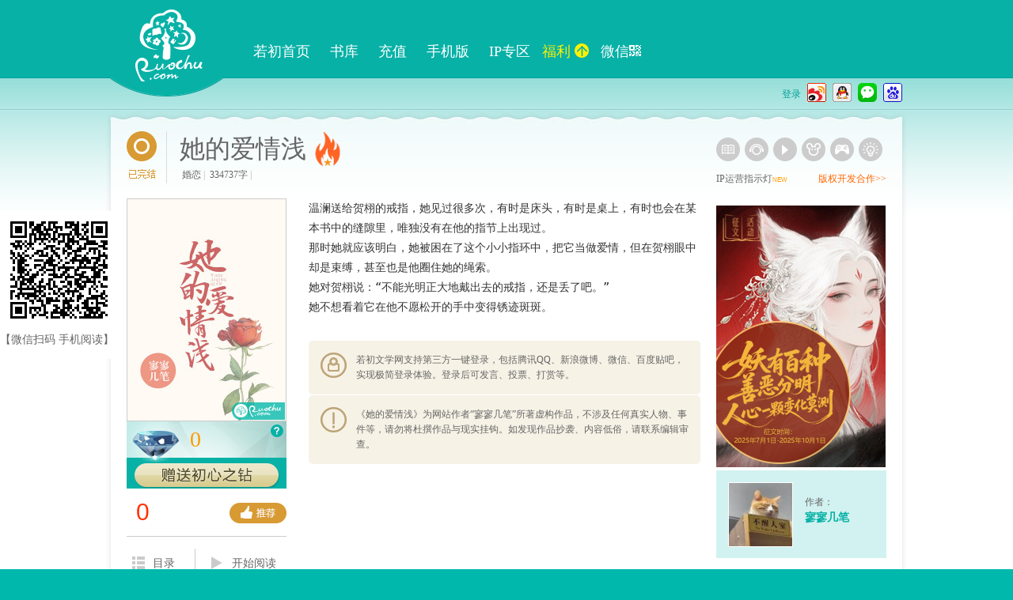

--- FILE ---
content_type: text/html;charset=utf-8
request_url: https://www.ruochu.com/book/150831
body_size: 13709
content:
<!doctype html>
<!--[if lt IE 7]><html class="no-js ie6 oldie" lang="zh" xmlns:wb="http://open.weibo.com/wb"> <![endif]-->
<!--[if IE 7]><html class="no-js ie7 oldie" lang="zh" xmlns:wb="http://open.weibo.com/wb"> <![endif]-->
<!--[if IE 8]><html class="no-js ie8 oldie" lang="zh" xmlns:wb="http://open.weibo.com/wb"> <![endif]-->
<!--[if gt IE 8]><!--> <html class="no-js" lang="zh" xmlns:wb="http://open.weibo.com/wb"> <!--<![endif]--><head>
		<link rel="stylesheet" type="text/css" href="https://st-new.heiyanimg.com/_static/components/jqueryui/themes/ui-lightness/jquery-ui.min.css" media="all" />
		<title>她的爱情浅最新章节(寥寥几笔),她的爱情浅免费全文阅读-若初文学网</title>
		<meta name="mobile-agent" content="format=xhtml;url=http://m.ruochu.com/book/150831">
		<meta name="keywords" content="她的爱情浅,她的爱情浅小说,她的爱情浅最新章节,她的爱情浅全文阅读,
		寥寥几笔">
		<meta name="description" content="她的爱情浅是作者（寥寥几笔）著作的婚恋题材小说，她的爱情浅TXT全集下载,若初每天第一时间内更新她的爱情浅最新章节，无广告，无弹窗，欢迎在线阅读。">
		<meta http-equiv="Content-Type" content="text/html; charset=UTF-8">
<meta name="baidu-site-verification" content="7qIqTYeJnL" />
<meta http-equiv="Cache-Control" content="no-transform" />
<script type="text/javascript" charset="utf-8">
	var _Profile = {
		id: 0,
		type: "basic",
		icon: "",
		name: "",
		site: "ruochu",
		siteType: "web",
		isWeixin: ""
	}
	var _inlineCodes = [];
    var _inlineRun = function(fn){
    	_inlineCodes.push(fn);
    }
</script>
<link rel="stylesheet" href="https://st-new.heiyanimg.com/_static/css/ruochu/base.css?bust=202104151659" media="all" /><script type="application/ld+json">
			{
				"@context": "https://ziyuan.baidu.com/contexts/cambrian.jsonld",
				"@id": "https://www.ruochu.com/book/150831",
				"appid": "1615278471051776",
				"title": "她的爱情浅最新章节(寥寥几笔),她的爱情浅免费全文阅读-若初文学网",
				"images": [
					"https://b-new.heiyanimg.com/book/150831.jpg@!bcm?1",
				],
				"description":温澜送给贺栩的戒指，她见过很多次，有时是床头，有时是桌上，有时也会在某本书中的缝隙里，唯独没有在他的指节上出现过。
那时她就应该明白，她被困在了这个小小指环中，把它当做爱情，但在贺栩眼中却是束缚，甚至也是他圈住她的绳索。
她对贺栩说：&ldquo;不能光明正大地戴出去的戒指，还是丢了吧。...,
				
				"pubDate": "2023-02-03T04:50:49",
				"upDate": "2025-12-11T03:44:10"

			}
</script>


<script type="text/javascript" id="bdshare_js" data="type=tools" ></script>
		<style>
			.tag-search {
				text-indent: 0;
				overflow: hidden;
			}
			.tag-search>span {
				font-size: 16px;
				font-weight: 700;
				color: #000;
				float: left;
				display: inline-block;
				margin-top:10px;
			}
			.tag-search .tags-container {
				width: calc(100% - 100px);
				display: inline-block;
				overflow: auto;
				float: right;
			}
			.tag-search a {
				border: 1px solid #000000;
				border-radius: .2rem;
			}
			.tag-search a {
				margin-left: 8px;
				float: left;
				line-height: 1em;
				padding: 4px 11px;
				font-size: 14px;
				margin-bottom: 5px;
			}
		</style>
	</head>
	<body class="cover">
		<div id="header" class="header ">
	<div class="center">
		<div class="logo">
			<a href="http://www.ruochu.com/"></a>
		</div>
		<div class="top">
			<ul class="nav">
				<li class="home"><a href="https://www.ruochu.com/" title="若初">若初首页</a></li>
<li class="stack"><a href="https://www.ruochu.com/all" title="书库">书库</a></li>
				<li class="pay"><a    href="https://pay.ruochu.com/accounts/pay" title="充值"><i></i>充值</a></li>
				<li class="mobile"><a href="https://www.ruochu.com/wapjump" title="手机版">手机版</a></li>
				<li class="derive"><a href="https://www.ruochu.com/derive" target="_blank" title="IP专区">IP专区</a></li>
				<li class="award"><a href="https://www.ruochu.com/subject/c/fuli2025" target="_blank" title="福利"
									 style="padding:0;">福利<i></i></a></li>
				<li class="follow-weixin last"><a href="javascript:;">微信<img src="https://st-new.heiyanimg.com/_static/css/ruochu/img/icon-weixin.png" alt="" /></a></li>
			</ul>

			<script type="text/javascript">
				_inlineRun(function(){
					var navclazz;
					var path = window.location.pathname;
					switch(path) {
						case "/":
							navclazz = "home";
							break;
						case "/top":
							navclazz = "rank";
							break;
						case "/all":
							navclazz = "stack";
							break;
						case "/accounts/pay":
							navclazz = "pay";
							break;
						default:
							break;
					}
					/* if(!navclazz && path.startWith("/top")) {
						navclazz = "rank";
					} */
					if(navclazz) {
						$(".nav ." + navclazz).addClass("active");
					}
				});
			</script>

			<div class="qr-float hidden">
				<div class="arrow"><span class="b"></span><span class="t"></span></div>
				<img src="http://img-new.heiyanimg.com/temp/1425350998966_2002107258.jpg" width="160" height="160" />
				<p>
					扫码关注小若<br />精彩小说每日推送
				</p>
			</div>

</div>

		<div class="bottom column-2">
			<div class="left">
				<div class="shelf shelf-not-login" data-collect-id="120">
						</div>
					</div>
			<div class="right accounts not-login" id="header_accounts_info">
				<a href="javascript:;"    class="signin" action-type="signin">登录</a>
				<a href="javascript:;" onclick="window.location='http://plogin.heiyan.com/accounts/sina/login1?group=2&backUrl=http://www.ruochu.com/book/150831';return false;" class="third"><img src="https://st-new.heiyanimg.com/_static/assets/login/weibo-m.png" alt="新浪微博登录" /></a>
				<a href="javascript:;" onclick="window.location='http://plogin.heiyan.com/accounts/qq/login1?group=2&backUrl=http://www.ruochu.com/book/150831';return false;" class="third"><img src="https://st-new.heiyanimg.com/_static/assets/login/qq-m.png" alt="qq登录" /></a>
				<a href="javascript:;" onclick="window.location='http://plogin.ruochu.com/accounts/weixin/login1?group=2&backUrl=http://www.ruochu.com/book/150831';return false;" class="third"><img src="https://st-new.heiyanimg.com/_static/assets/login/weixin-m.png" alt="微信登录"/></a>
				<a href="javascript:;" onclick="window.location='http://plogin.ruochu.com/accounts/baidu/login1?group=2&backUrl=http://www.ruochu.com/book/150831';return false;" class="third"><img src="https://st-new.heiyanimg.com/_static/assets/login/baidu-m.png" alt="百度登录"/></a>
			</div>
		</div>
	</div>
</div>
<script type="text/javascript">
_inlineRun(function(){
	require(["Controller/Common/HeaderCtrl"],function(HeaderCtrl){
		
			HeaderCtrl.create({
				isChapter: false
			}).loginInfo();
		
		function addCookie(objName, objValue) {
			var str = objName + "=" + objValue + "; domain=iruochu.com";
			var data = new Date();
			var ms = data.getTime() + 10 * 365 * 24 * 3600 * 1000;
			data.setTime(ms);
			str += "; expires=" + data.toUTCString();
			document.cookie = str;
		}
		addCookie("lc", 100);
	})
})
</script>
<div class="wrap">
			<div class="container">
				<div class="container-bd">
					<div class="c-left">
			    	    <div class="mod pattern-cover-detail">
		    	        	<div class="hd">
		    	        		<div id = "followDiv"></div>
		    	        		<i class="icon-cover book-status is-finished"></i>
	    	        			<h1 style="position: relative; display: inline-block;font-size: 32px;font-weight: 400 ">
	    	        				<span style="vertical-align: middle;">她的爱情浅</span>
									<img src="https://b-new.heiyanimg.com/img/1672997234450_1484082280.png"
											 alt="征文" style="width: 36px;vertical-align: middle;">
									</h1>

								<p class="infos">
									<span id="readVisitor"></span>
					    	        <span class="cate"><a>婚恋</a></span>
					    	        <span class="divide">|</span>
					    	        <span class="words">334737字</span>
					    	        <span class="divide">|</span>
					    	        <!-- <a href="/about/contact" target="_blank" style="text-decoration:underline;color: #f60;">版权开发合作</a> -->
				    	        	</p>
		    	        	</div>
		    	        	<div class="bd column-2 bd-p">
		    	        		<div class = "left voteStaff" id = "voteStaff" data-collect-id="201">
		    	        			<div class="pic">
							            <a data-collect-index="1" href="http://www.ruochu.com/chapter/150831">
							            	<img src="https://b-new.heiyanimg.com/book/150831.jpg@!bcm?1" alt="她的爱情浅" class="book-cover" width="200" height="280" />
							            </a>
							            <div class="vote boost-diamond">
							            	<a href="javascript:;" class="diamond what-the-diamond"></a>
							            	<div class="now" title="当月金钻数">
								            	<img src="https://st-new.heiyanimg.com/_static/css/img/field.gif" width="80" height="53" alt="当月金钻数"/>
								            	<p class="num">0</p>
							            	</div>
							            	<a href="javascript:" action-type="support" data-voteType="diamond" class="send" title="赠送初心之钻"></a>
							            </div>
							        </div>
									<div class="vote support-vote">
							        	<a href="javascript:" action-type="support" class="support icon-cover" title="投票"></a>
							        	<span class="num">0</span>
							        </div>
							        <div id="voteList">
								        <div class="buttons clearfix">
											<a data-collect-index="2" href="http://www.ruochu.com/chapter/150831" class="index"><i class="icon-cover"></i>目录</a>
											<a data-collect-index="3" href="http://www.ruochu.com/chapter/150831" class="read"><i class="icon-cover"></i>开始阅读</a>
										</div>
							        </div>
		    	        		</div>
	    	        		    <div class="right">
	    	        		        <div class="summary min-summary-height">
	    	        		           <pre class="note">温澜送给贺栩的戒指，她见过很多次，有时是床头，有时是桌上，有时也会在某本书中的缝隙里，唯独没有在他的指节上出现过。
那时她就应该明白，她被困在了这个小小指环中，把它当做爱情，但在贺栩眼中却是束缚，甚至也是他圈住她的绳索。
她对贺栩说：&ldquo;不能光明正大地戴出去的戒指，还是丢了吧。&rdquo;
她不想看着它在他不愿松开的手中变得锈迹斑斑。</pre>
	    	        		           <pre class="note"></pre>
	    	        		           <div class="ext-login"><i class="icon-cover"></i>
   	        		           			若初文学网支持第三方一键登录，包括腾讯QQ、新浪微博、微信、百度贴吧，实现极简登录体验。登录后可发言、投票、打赏等。
	    	        		           </div>
	    	        		           <div class="notify"><i class="icon-cover"></i>
    	        		           		《她的爱情浅》为网站作者“寥寥几笔”所著虚构作品，不涉及任何真实人物、事件等，请勿将杜撰作品与现实挂钩。如发现作品抄袭、内容低俗，请联系编辑审查。
	    	        		           </div>
	    	        		        </div>
	    	        		    </div>
		    	        	</div>
		    	        </div>

		    	        <div data-collect-id="2203" class="mod pattern-cover-update mod-clean-inside">
		    	        		<div class="bd column-2">
		    	        			<div class="left">
		    	        				<i class="icon icon-cover"></i>
		    	        				最新章节
		    	        			</div>
		    	        			<div class="right">
		    	        				<a data-collect-index="1" href="http://www.ruochu.com/book/150831/13086316" class="chapter-link"><i class="icon-cover"></i></a>
		    	        				<h4>
		    	        					<span class="time">2023-05-15 22:39<span style="color:#87b72b"></span></span>
		    	        					<a data-collect-index="2" href="http://www.ruochu.com/book/150831/13086316">
	    	        						<span id="chapterStatus"></span>
	    	        						番外八 我会轻点儿 &gt;&gt;</a>
		    	        				</h4>
			   	        		        <p class="word-break"> 温澜还是选择了逃避。 她说几天后会给他一个答案。 这期间她打电话给阮幼晴说了这件事。 阮幼晴的态度很坚决，她很不看好贺栩，她始终觉得贺栩不是一个稳妥的人。 但温澜其实知道自己在犹豫的那一刻就已经得到了答案。 阮幼晴说的似乎是应该考虑的其中一方面，但并不是全部。 &ldquo;可能你不知道，...</p>
		    	        			</div>
		    	        		</div>
		    	        	</div>
		    	        	<script type="text/javascript">
		    	        			_inlineRun(function(){
										require(["kernel"],
										function(core){
											core.ajax({
												url: core.ajaxDomain + '/ajax/hongbao/status/' + 13086316,
												dataType: 'jsonp',
												success: function(data) {
													if(data && data.code == 1) {
														if(data.data <= 0) {
															$("#chapterStatus").append('<img alt="vip" src="https://st-new.heiyanimg.com/_static/assets/icon-chapter-vip.png">')
														} else if(data.data == 3) {
															$("#chapterStatus").append("<img src='https://st-new.heiyanimg.com/_static/assets/icon-hongbao.png' class='icon-hongbao' alt='vip' />")
														} else if(data.data == 4 || data.data == 5) {
															$("#chapterStatus").append("<img src='https://st-new.heiyanimg.com/_static/assets/icon-hongbao-disabled.png' class='icon-hongbao-disabled' alt='vip' />")
														}
													}
												}
											})
										});
									})
		    	        		</script>
		    	        	<div data-collect-id="2202" class="mod mod-block pattern-cover-boost" id="bookBoost">
		    	        	<script type="text/html" id="template-donate-gift">
<div class="progress-wrap">
	<div class="progress"></div>
</div>
<div class="hd column-2">
	<h5 class="left">
		<span>捧场</span>
		<div class="total">
			<a data-collect-index="1" href="http://spend.ruochu.com/book/150831/donate/list" target="_blank" title="全部捧场记录">
 			<span class="count" data-count="{{=it.totalDonate}}">{{=it.totalDonate}}</span>
			</a>
		</div>
	</h5>
	<div class="exp right">
		<div class="text level-text">
			<span>待字闺中</span>
			<span>小家碧玉</span>
			<span>名门闺秀</span>
			<span>倾国倾城</span>
			<span class="last">绝色天后</span>
		</div>
	</div>
</div>
<div class="bd">
	<div class="recent-list">
		{{?it.totalDonate == 0}}
			<div class="empty">快来支持作者吧！</div>
		{{?}}
		{{?it.totalDonate > 0}}
		<ul>
			{{~it.donatelist:d:i}}
				<li>
					<span><img src="{{=d.donateIcon}}" alt="" /><em class="count">{{=d.count}}</em></span>
					<i class="icon"></i>
					<a href="http://www.ruochu.com/people/{{=d.userVO.id }}" title="{{=d.userVO.name }}">{{=d.userVO.name }}</a>
				</li>
			{{~}}
		</ul>
		<p class="more"><a data-collect-index="2" href="http://spend.ruochu.com/book/150831/donate/list" target="_blank">全部捧场记录&gt;&gt;</a></p>
		{{?}}
	</div>
	<div class="controls">
		<div class="item-list">
			<table>
				<tbody>
					<tr class="img">
						{{~it.giftlist:g:i}}
							{{?g.donateValue !=4 }}
								<td class="items" title="{{=g.type.clazz }}"
									data-type="{{=g.donateValue }}" data-unit="{{=g.donateUnit }}"
									data-desc="{{=g.donateDesc }}" data-value="{{=g.donatePrice }}"
									data-icon="{{=g.donateIcon}}"
									data-name="{{=g.donateClazz }}">
									<div>
										<img src="https://st-new.heiyanimg.com/_static/css/img/field.gif"
											class="donate-item donate-item-{{=g.donateValue }}"
											alt="{{=g.donateClazz}}" />
										<p class="name">
											<span class="count">{{=g.count }}</span>{{=g.donateUnit }}
										</p>
									</div></td>
							{{?}}
						{{~}}
					</tr>
				</tbody>
			</table>
		</div>
		<div class="form">
			<table>
				<tr>
					<td width="60">数量：</td>
					<td class="conver">
						<input type="text" class="text" /> <span class="unit">朵</span><span class="count">相当于<em>1000</em>岩币</span>
					</td>
					<td class="ar">
						<a href="https://pay.ruochu.com/accounts/pay" class="to-pay" target="_blank">去充值&gt;&gt;</a>
					</td>
				</tr>
				<tr>
					<td>赠言：</td>
					<td>
						<textarea class="text" readonly="readonly"></textarea>
						<div class="cheer"></div>
					</td>
					<td class="buttons" width="87">
						<a href="javascript:;" class="submit"></a>
					</td>
				</tr>
			</table>
		</div>
	</div>
</div>
</script></div>
		    	        <div class="space-20"></div>

			    	    <div class="mod mod-block comments reviews">
		    	            <div class="bd" id="book_manage">
		    	           		<div class="commentList">

							    </div>
		    	            </div>
		    	        </div>
		    	       	<div id="write"></div>
			        </div>

		    	    <div class="c-right">
		    	    	<div class="mod topic">
							<div class="bd">
								<ul>
									<li  title="出版"><i class="icon"></i></li>
									<li  title="听书"><i class="icon hear"></i></li>
									<li  title="影视"><i class="icon video"></i></li>
									<li  title="漫画"><i class="icon game"></i></li>
									<li  title="游戏"><i class="icon comics"></i></li>
									<li class="last " title="周边"><i class="icon rim"></i></li>
								</ul>
								<p>IP运营指示灯<span class="orange">NEW</span>  <a href="http://www.ruochu.com/about/contact" target="_blank" class="red">版权开发合作>></a></p>
							</div>
						</div>
						<a href="https://forum.heiyan.com/HeiyanZT202507" target="_blank">
							<img src="https://b-new.heiyanimg.com/img/chire0430.jpg">
						</a>
		    	    	<div class="mod pattern-cover-author">
    	    				<div class="bd">
    	    					<div class="author-zone column-2">
    	    						<div class="left">
										<a href="http://www.ruochu.com/people/23459086" target="_blank"><img src="https://st-new.heiyanimg.com/_static/css/img/field.gif" orgSrc="https://b-new.heiyanimg.com/people/23459086.jpg@!ul?5" alt="寥寥几笔" /></a>
    	    						</div>
					    	        <div class="right">
					    	        	<span>作者：</span><br />
					    	        	<a class="name" href="http://www.ruochu.com/people/23459086" target="_blank"><strong>寥寥几笔</strong></a>
					    	        </div>
    	    					</div>
    	    					<div id="bookCoper" class="blocks coper-zone">
    	    					</div>
    	    				</div>
    	    			</div>

	   	    			<div class="mod" id="recommendShelf0">
		    	        </div>
		    	        <div class="mod" id="recommendShelf1">
		    	        </div>
						<div class="mod mod-block fans-rank" id="fansList">
	   	    				<div class="hd">
	   	    					<h5><span>粉丝榜</span></h5>
	   	    				</div>
	   	    				<div class="bd">
	   	    					<ul class="inside">
		    	        		</ul>
		    	        		<p class="more">
	    	    					<a href="https://book.ruochu.com/book/150831/bookfans">更多排名&gt;&gt;</a>
	   	    					</p>
	   	    				</div>
	   	    			</div>

	   	    			</div>

	    			<div class="gowap">
						<div class="info">
							<img src="http://a.ruochu.com/ajax/book/extend/to/wap/150831" width="150"/><br/>
							<p>【微信扫码 手机阅读】</p>
						</div>
					</div>
	    		</div>
	    		<div class="cover-breadcrumb">
		    		<a href="http://www.ruochu.com" class="home" class="icon-cover"><i></i>若初</a>
		    		<span class="name">她的爱情浅</span>
		    		作者：<a href="http://www.ruochu.com/people/23459086" class="author" target="_blank">寥寥几笔</a>
		    		<span class="divide">|</span>最新章节：<a href="http://www.ruochu.com/book/150831/13086316" class="chapter-name">番外八 我会轻点儿</a>
	    	    </div>
	    		<div class="container-bottom"></div>
			</div>
		</div>
		<script type="text/template" id="template-book-others">
			<div class="blocks other-books">
				<h4>寥寥几笔的其它作品</h4>
				<ul data-collect-id="204">
					{{~it.otherBooks:b:j}}
						{{ if( b != null && b.book != null && it.bookId != b.book.id ) { }}
							<li title="{{=b.book.name}}">
								<a data-collect-index="{{=j+1}}" href="http://www.ruochu.com{{=b.book.url}}" target="_blank"><img width="50" height="70" src="https://st-new.heiyanimg.com/_static/css/img/field.gif" orgSrc="https://b-new.heiyanimg.com{{=b.book.iconUrlSmall}}" alt="{{=b.book.name}}" /></a>
								<p class="name">
									<a data-collect-index="{{=j+1}}" href="http://www.ruochu.com{{=b.book.url}}" target="_blank">{{=b.book.name}}</a>
								</p>
							</li>
						{{}}}
					{{~}}
				</ul>
   			</div>
		</script>
		<script type="text/template" id="template-book-flink">
			<div class="mod mod-block author-recommend">
  	        	<div class="hd"><h5><span>作者关注</span></h5></div>
 	        	<div class="bd">
   	        		<ul data-collect-id="2206">
   	        			{{~it.flinkBooks:b:s}}
							{{ if(b != null && b.book != null) { }}
  	        				 <li data-id="{{=b.book.id }}" class="column-2 pattern-column2-2">
	  	        				<a href="javascript:;" class="icon"></a>
	   	        				<div class="left">
	   	        					<a data-collect-index="{{=s+1 }}" href="http://www.ruochu.com{{=b.book.url }}" target="_blank"><img src="https://b-new.heiyanimg.com{{=b.book.iconUrlSmall }}" alt="{{=b.book.name }}" width="45" height="63" /></a>
	   	        				</div>
	   	        				<div class="right">
	   	        					<h5><a data-collect-index="{{=s+1 }}" href="http://www.ruochu.com{{=b.book.url }}" target="_blank">{{=b.book.name }}</a></h5>
	   	        					<p>
	   	        						类别：<a class="name">{{=b.book.enumBookSortType.desc }}</a>
	   	        					</p>
	   	        				</div>
	   	        			</li>
							{{}}}
  	        			{{~}}
  	        		</ul>

  	        		{{ if( it.isAuthor ) { }}
	    	        	<div class="add-recommend">
	    	        		<h5>请填入作品链接</h5>
	    	        		<table>
	    	        			<tr>
	    	        				<td><input type="text" /></td>
	    	        				<td width="41"><a href="javascript:;">确定</a></td>
	    	        			</tr>
	    	        		</table>
	    	        	</div>
		    	        <p class="add-recommend-button" {{ if(it.flinkBooks.length == 5) {}}style="display:none" {{}}}><a href="javascript:;" id="add-bookrecommend"><i class="icon"></i>添加关注</a></p>
	    	        {{}}}
 	        	</div>
 	        </div>
		</script>

		<script type="text/template" id = "template-readpv-visitor">
			{{ if(it.readPV) { }}
				<span class="click">
					{{=it.readPV*1}}点击</span>
    	        <span class="divide">|</span>
				
    	    {{ } }}
			{{ if(it.userVO) { }}
				
					{{ if(it.userVO.staff || it.userVO.id == it.book.userId){ }}
						<span class="views" id="bookVisitorCount">
							{{=it.visitCount*1}}人浏览</span>
						<span class="divide" style="margin-left: 3px;">|</span>
					{{ } }}
				
			{{ } }}
		</script>
		<script type="text/template" id="template-follow">
			
			{{ if(it.followStatus == -1){ }}
				<div class="collect" data-follow-status="5" data-read-status="-1">
					<i class="icon-cover"></i><span><em>已</em>收藏(有<b>
						{{=it.FOLLOWER_COUNT*1}}</b>个人在追)</span>
				</div>
			{{ } }}
			{{ if(it.followStatus == 0){}}
				<div class="collect collected" data-read-status="0" data-follow-status="2">
					<i></i><span><em>已</em>收藏(有<b>
						{{=it.FOLLOWER_COUNT*1}}</b>个人在追)</span>
				</div>
			{{ } }}
			{{ if(it.followStatus == 2){}}
				<div class="collect collected" data-read-status="2" data-follow-status="2">
					<i></i><span><em>已</em>收藏(有<b>
					{{=it.FOLLOWER_COUNT*1}}</b>个人在追)</span>
				</div>
			{{ } }}
			</script>
		<script type="text/template" id="template-book-manage">
			<div class="reviews-control" style="display: none">
    			<a href="javascript:;" class="shutup" data-open-status="close">添加禁言</a>
    			<span class="divide">|</span>
    			<a href="https://book.ruochu.com/book/extend/150831/shutup/list" target="_blank">已禁言的用户</a>
    			<a href="https://review.ruochu.com/book/150831/review?showType=hidden" target="_blank">已删除的评论</a>
    			{{ if(it.isAuthor) {}}
    				<span class="divide">|</span>
    				<a href="javascript:;" class="sensitive">添加评论敏感词 <i></i></a>
    			{{ }}}
    		</div>
    		{{ if(it.isAuthor) {}}
        		<div id="sensitiveWords" class="sensitive-words" style="display: none">
        			<div class="ui-tags">
						<ul class="names-tags"></ul>
						<input type="text" name="tags" value="" class="input-tags fl" />
					</div>
					<p class="ar">
						<a href="javascript:;" class="save button-medium button-gray-read">保存</a>
					</p>
        		</div>
    		{{ }}}
		</script>
		<script type="text/template" id="template-recommend-item">
			<li class="column-2" data-id="{{bookId}}">
     			<a href="javascript:" class="icon"></a>
     			<div class="left">
     				<a href="/book/{{bookId}}" target="_blank"><img src="https://b-new.heiyanimg.com{{bookIcon}}" width="45" height="63" alt="bookName" /></a>
     			</div>
     			<div class="right">
     				<h5><a href="/book/{{bookId}}" target="_blank">{{bookName}}</a></h5>
     				<p>
     					类别：<a class="name">{{bookSort}}</a><br />
     				</p>
     			</div>
     		</li>
		</script>
		<script type="text/template" id="template-vote-diamond">
			<a href="javascript:;"  class="diamond what-the-diamond"></a>
        	<div class="now" title="当月金钻数">
	         	<img src="https://st-new.heiyanimg.com/_static/css/img/field.gif" width="80" height="53" alt="当月金钻数"/>
	         	<p class="num">{{=it.MONTHLY_VOTE_COUNT}}</p>
        	</div>
        	<a href="javascript:" action-type="support" data-voteType="diamond" class="send" title="赠送初心之钻"></a>
		</script>
		<script type="text/template" id="template-vote-support">
			<a href="javascript:" action-type="support" class="support icon-cover" title="投票">推荐票</a>
	        <span class="num" style="display: none">
				{{=it.SUPPORT_VOTE_COUNT*1}}</span>
		</script>
		<script type="text/template" id="template-vote-look">
			<div class="pic">
	            {{ if(it.userVO && it.userVO.staff) { }}
		    		<style>
		    			.staff-look {
		    				border-radius: 0 0 5px 5px; border: 1px solid #ccc; border-top: 0; overflow: hidden;
		    				width: 200px;
		    			}
		    				.staff-look a { float: left; width: 49.5%; height: 26px; line-height: 26px; text-align: center; }
    		    				.staff-look a:hover { background: #f4f4f4; color: #960; }
    		    				.staff-look a:active { box-shadow: inset 1px 1px 1px #ccc; }
		    				.staff-look a:first-child { border-right: 1px solid #ccc; background: #F3F6F5; }
		    				.staff-look a:last-child { background: #EFF3FC; }
		    		</style>
					<div class="staff-look">
						<a href="http://manage.ruochu.com/manage/book/2/{{=it.book.id }}" target="_blank">作品后台</a>
						<a href="http://manage.ruochu.com/manage/people/{{=it.book.userId }}" target="_blank">作者后台</a>
					</div>
					<style>
	        			.download {
	        				display: block;
	        				border-radius: 5px 5px 0 0; border: 1px solid #ccc; border-bottom: 0;
	        				text-align: center;
	        				background: #f7f7f7;
	        				padding: 5px 0;
	        				font-size: 12px;
	        				width: 200px;
	        			}
	        			.download:active {
	        				box-shadow: inset 0 1px 1px #ccc;
	        			}
	        		</style>
	        		<a href="javascript:" class="download" action-type="downloadImage">下载图片</a>
    			{{ } }}
	        </div>
		</script>
		<script type="text/template" id="template-vote-staff">
	        	<div class="buttons clearfix">
				<a data-collect-index="2" href="http://www.ruochu.com/chapter/{{=it.book.id}}" class="index"><i class="icon-cover"></i>目录</a>
   		        {{ if(it.booklp != null) { }}
   		        	{{ if(it.chapterStatus) { }}
						<a data-collect-index="3" href="http://www.ruochu.com{{=it.booklp.chapter.url }}" class="read"><i class="icon-cover"></i>继续阅读</a>
   		        	{{ } }}
   		        	{{ if(!it.chapterStatus) { }}
						<a data-collect-index="3" href="http://www.ruochu.com/chapter/{{=it.book.id}}" class="read"><i class="icon-cover"></i>开始阅读</a>
   		        	{{ } }}
   		        {{ } }}
   		        {{ if(it.booklp == null) { }}
					<a data-collect-index="3" href="http://www.ruochu.com/chapter/{{=it.book.id}}" class="read"><i class="icon-cover"></i>开始阅读</a>
				 {{ } }}
			</div>
			{{ if(!it.book.free) { }}
				<div class="auto-pay">
					<span>自动订阅：</span>
					{{ if(it.isSubscribe == 'true') { }}
						<a data-collect-index="4" href="javascript:;" data-book-autopay="false" class="open"></a>
					{{ } else { }}
						<a data-collect-index="4" href="javascript:;" data-book-autopay="true"></a>
					{{ } }}
				</div>
			{{ } }}
			<!-- Baidu Share BEGIN -->
			<div id="bdshare" style="padding: 8px 0;" class="bdshare_t bds_tools get-codes-bdshare" data="{
				'title': '{{=it.book.title}}',
				'pic':'https://b-new.heiyanimg.com{{=it.book.iconUrlMedium }}',
				'text': '{{=it.book.title}}-{{=it.book.introduce}}',
				'url':'http://www.ruochu.com/book/{{=it.book.id }}'
			}">
				<span class="bds_more">分享到：</span>
				<a class="bds_qzone"></a>
				<a class="bds_tsina"></a>
				<a class="bds_sqq"></a>
				<a class="bds_tieba"></a>
				<a class="bds_tqq"></a>
			</div>
			<!-- Baidu Share END -->
		</script>
		<script type="text/template" id="template-book-coper">
			<h4>寥寥几笔的助理 </h4>
			{{ if(it.isAuthor || it.coperLength > 0 ) { }}
   	    		<ul>
					{{ for(var i = 0, l = it.coperLength; i < l; i++){ }}
						<li {{ if(it.userVO && it.userVO.id == it.coperList[i].id){ }}  data-type="resign" {{ } }}
							data-uid="{{=it.coperList[i].id }}" {{ if(!it.coperList[i].agree ){ }} title="未同意" {{ } }}  class="{{ if(!it.coperList[i].agree){  }} not-agree {{ } }} {{ if(it.userVO && it.coperList[i].id == it.userVO.id){ }} my {{ } }}">
							<a href="http://www.ruochu.com{{=it.coperList[i].url }}" target="_blank">
								<img src="https://b-new.heiyanimg.com{{=it.coperList[i].iconUrlSmall }}" alt="" />
							</a>
							<p>
								<a class="name" href="http://www.ruochu.com{{=it.coperList[i].url }}">{{=it.coperList[i].name }}</a>
								{{ if(it.isAuthor){ }}
									<a href="javascript:;" class="del" action-type="delCooper">取消</a>
								{{ } }}
								{{ if(it.userVO　&& it.coperList[i].id == it.userVO.id){ }}
									<a href="javascript:;" class="del" action-type="delCooper">退出</a>
								{{ } }}
							</p>
							{{ if(it.isAuthor){ }}
								{{ if(!it.coperList[i].agree){ }}<span><a href="http://www.ruochu.com{{=it.coperList[i].url }}" target="_blank">待同意</a></span>{{ } }}
							{{ } }}
						</li>
					{{ } }}
				</ul>
			{{ } }}
			{{ if(!it.isAuthor && it.coperLength == 0) { }}
				<p class="empty">还没有助理</p>
			{{ } }}
		</script>
		<script type="text/template" id="template-recommend-shelf">
			<div class="pattern-rank">
				<div class="hd" boxid="{{=it.shelf.id }}">
					<h5><span>{{=it.shelf.name }}</span></h5>
				</div>
				<div class="bd no-line">
					<ol data-collect-id="205" class="rank-list inside">
						{{~it.shelf.shelfObjectList:book:j}}
							{{ if (j == 0) { }}
								<li class="index-1 column-2">
									<em>{{=j+1}}</em>
									<div class="left">
										<a data-collect-index="{{=j+1}}" href="{{=book.url}}" target="_blank"><img src="https://st-new.heiyanimg.com/_static/css/img/field.gif" orgSrc="https://b-new.heiyanimg.com{{=book.iconUrlSmall}}" class="hy-is-placeholder" width="50" height="70" alt="{{=book.name}}"></a>
									</div>
									<div class="right">
										<h5><a data-collect-index="{{=j+1}}" target="_blank" href="{{=book.url}}" class="name">{{=book.name}}</a></h5>
										<p>作者：<a href="http://www.ruochu.com{{=book.userUrl}}" class="author">{{=book.userName}}</a></p>
									</div>
								</li>
							{{ } else { }}
								<li class="index-{{=j+1}}"><em>{{=j+1 }}</em><a data-collect-index="{{=j+1}}" target="_blank" href="{{=book.url}}" class="name">{{=book.name}}</a></li>
							{{ } }}
						{{~}}
					</ol>
				</div>
			</div>
		</script>
		<script type="text/template" id="template-fans-list">
		{{if(it.datas.length>0){}}
			{{~it.datas:fanslist:index}}
				<li class="{{if(fanslist.index==1){}}first{{}}} {{if(fanslist.index<=3){}}top{{}}} {{if(fanslist.index==10){}}last{{}}}">
					<span class="title">
						<img src="https://b-new.heiyanimg.com{{=fanslist.fansLevel.iconUrl}}" alt="{{=fanslist.fansLevel.title}}"/>
					</span>
					<span class="index">{{=fanslist.index}}</span>
					<a href="http://www.ruochu.com/people/{{=fanslist.userId}}" class="name">{{=fanslist.userName}}</a>
				</li>
			{{~}}
		{{}else{}}
			<li>暂无粉丝</li>
		{{}}}
		</script>
		<script type="text/template" id="template-review-list">
        </script>

<script type="text/template" id="template-write-review">
    </script>
<div class="footer">
	<div class="copy center" style="padding-top: 10px;">
		<table width="100%" class="fixed-table">
			<tr>
				<td width="70">
					<img src="https://st-new.heiyanimg.com/_static/assets/r-foot-logo.png" width="56" height="56" alt="" />
				</td>
				<td>
					<div class="column-2">
						<div class="left" style="padding-top:10px;">
							<p style="font-family: Arial">
								<em>Copyright &copy; 2014 ruochu.com  All rights reserved.</em>
							</p>
							<p>
								<a href="https://www.heiyan.com/about/declare">构建绿色阅读平台倡议书</a>
								</p>
						</div>
						<div class="right ar">
							<p><a href="https://www.ruochu.com/about/about">关于若初</a><span></span></p>
							<p>
								<span>电话：158 1029 7793</span>
							</p>
							<p>
								<span>QQ：2984543729</span>
							</p>
							<p>
								<a href="/about/contact">联系我们</a>
								<a href="/">返回页首</a>
							</p>
							<p>
								<a target="_blank"  href="https://b-new.heiyanimg.com/img/ICP.jpg" >京ICP证140449号</a>&nbsp;
								<a href="https://beian.miit.gov.cn/" target="_blank">京ICP备13019311号-2</a>&nbsp;
							</p>
							<p>
								<a href="https://www.heiyan.com/chuban.jpg" target="_blank">出版物经营许可证 </a>    新出发京零字第朝 210455号
							</p>
							<p>
								<a href="https://b-new.heiyanimg.com/img/20190215182458.jpg" target="_blank">网络文化经营许可证</a> 京网文【2024】3232-160号
							</p>
</div>
					</div>
				</td>
			</tr>
		</table>
	</div>
</div>
<script>
var _hmt = _hmt || [];
(function() {
  var hm = document.createElement("script");
  hm.async = true;
  hm.src = "//hm.baidu.com/hm.js?d6b63e9c99d589c1d20fa9c4f69bb85e";
  var s = document.getElementsByTagName("script")[0]; 
  s.parentNode.insertBefore(hm, s);
})();
</script><script type="text/javascript">
			_inlineRun(function(){
				require(["Controller/Page/AjaxBookDetailCtrl",  "Controller/Common/CallCtrl"],
				function(AjaxBookDetailCtrl,CallCtrl){
					//封面
					AjaxBookDetailCtrl.create(150831, [], [150831,150212]).setup();
					//调用
					CallCtrl.create({
						bookId: "150831",
						bookName: "她的爱情浅"
					}).setup();
				});
			})
		</script>
		<script>
   			_inlineRun(function(){
   				require(["kernel", "mijits/info"], function(core, info){
   					core.register("actions.downloadImage", function(){
   						var url = "https://b-new.heiyanimg.com/book/150831.jpg?1";
   						return function(){
   							core.go(url, true)
   						}
   					});
   					var url=window.location.href;
   					core.cookie("bookChapter", 'true',{expires:1, path: '/', domain:'ruochu.com'});
   					core.cookie("pupo", url, {expires:1, path: '/', domain:'ruochu.com'});
   				})
   			})
   		</script>

		<script>
    _inlineRun(function(){
        require(['kernel'],function(core){
            var referer = document.referrer;
            var promotion = 1;
            var bookId = 150831;

            /*====è®°å½è®¿é®æåµ*/
            /*====æªåå°è£*/
            function getQueryVariable(variable) {
                query =referer!=""?referer.split("?")[1]:"";
                if(query){
                    var vars = query.split("&");
                    for (var i=0;i<vars.length;i++) {
                        var pair = vars[i].split("=");
                        if(pair[0] == variable){return pair[1];}
                    }
                }
                return(false);
            }
            var keyword = '';
            if(false){
                keyword = getQueryVariable("word") || getQueryVariable("w") ||getQueryVariable("keyword")
            }else if(false){
                keyword = getQueryVariable("keyword")
            }else if(false){
                keyword = getQueryVariable("q")
            }else  {
                keyword = getQueryVariable("q")
            }
            if(false){
                $.ajax({
                    url:"https://w2.heiyan.com/logs/sem/keyword?kw="+keyword+"&"+window.location.search.substring(1)
                })
            }

            /*======çæ§ä»£ç */
            /*===è®¾å¼è¿ææ¶é´ä¸º1å°æ¶*/
            var NowTime = new Date();
            NowTime.setTime(NowTime.getTime()+60*1000*60*9);
            if(false){
                core.cookie('bdvid',true,{expires:NowTime, path: '/'})
            }

            if(referer !== "undefined") {
                if('' != ''){

                    if(core.group==0){
                        core.cookie("cp" ,"", {expires:7, path: '/', domain:'.heiyan.com'});
                    }else if(core.group==1){
                        core.cookie("cp" ,"", {expires:7, path: '/', domain:'.ruochu.com'});
                    }else if(core.group==2){
                        core.cookie("cp" ,"", {expires:7, path: '/', domain:'.ruoxia.com'});
                    }

                } else {
                    var refererSite = null;
                    /*
                     refererSiteçå¼ï¼egï¼91_0_1
                     91ï¼ä»£è¡¨è¿å¥çæ¸ éï¼eg:ç¾åº¦ï¼æçç­ï¼ï¼
                     0ï¼ä»£è¡¨ä½åï¼æä½åä¼ ä½åidï¼æ ä¼ 0ï¼
                     1ä»£è¡¨æ¨å¹¿æ¹å¼ï¼ï¼1ï¼èªç¶æç´¢æ¨å¹¿ï¼3ï¼æç´¢å¼ææ¨å¹¿ï¼
                     */
                    (function(){
                        if(referer.match(".baidu.com") != null){
                            refererSite = "91_" + bookId + "_" + promotion;
                            return false;
                        }
                        if(referer.match(".sm.cn") != null){
                            refererSite = "92_" + bookId + "_"+ promotion;
                            return false;
                        }
                        if(referer.match(".sogou.com") != null){
                            refererSite = "93_" + bookId + "_" + promotion;
                            return false;
                        }
                        if(referer.match(".so.com") != null){
                            refererSite = "154_" + bookId + "_" + promotion;
                            return false;
                        }
                    })();
                    if(core.Weixin){
                        refererSite = "94_" + bookId + "_2";
                    }else if(/AlipayClient/.test(window.navigator.userAgent)){
                        refererSite = "95_" + bookId + "_1";
                    }

                    if(refererSite != null){
                        if(core.group==0){
                            core.cookie("cp",refererSite,{expires: 7,path: "/",domain: ".heiyan.com"});
                        }else if(core.group==1){
                            core.cookie("cp",refererSite,{expires: 7,path: "/",domain: ".ruochu.com"});
                        }else if(core.group==2){
                            core.cookie("cp",refererSite,{expires: 7,path: "/",domain: ".ruoxia.com"});
                        }
                    }
                }

                //ç¾åº¦è½å°é¡µæ¨å¹¿
                if (referer.match("bdcooperator")) {
                    core.cookie("cp","101_0_1",{expires: 7,path: "/",domain: ".heiyan.com"});
                }


            } else {
                if('' != ''){

                    if(core.group==0){
                        core.cookie("cp" ,"", {expires:7, path: '/', domain:'.heiyan.com'});
                    }else if(core.group==1){
                        core.cookie("cp" ,"", {expires:7, path: '/', domain:'.ruochu.com'});
                    }else if(core.group==2){
                        core.cookie("cp" ,"", {expires:7, path: '/', domain:'.ruoxia.com'});
                    }

                }
            }
        })
    })
</script><script src="https://st-new.heiyanimg.com/_static/components/jquery-legacy/jquery.min.js"></script>
<script>
	var require = {
		baseUrl: "https://st-new.heiyanimg.com/_static/js",
		urlArgs: "bust="+202207281800,
		waitSeconds: 15,
		deps: ["index"]
	}
</script>
<script src="https://st-new.heiyanimg.com/_static/components/requirejs/require.js"></script>
</body>
</html>


--- FILE ---
content_type: application/x-javascript
request_url: https://st-new.heiyanimg.com/_static/js/Controller/Review/ReviewCtrl.js?bust=202207281800
body_size: 5384
content:
define(["kernel","Service/UserService","Service/SensitiveService","Service/ReviewService","Service/CommentService","Service/Prohibit","Controller/Common/UserCtrl","Controller/Common/CommentCtrl","Utils/EnumObjectType","mijits/info","mo/ui/Tabs","Utils/http","Service/BookService","dot","Mustache"],function(core,UserService,SensitiveService,ReviewService,CommentService,Prohibit,UserCtrl,CommentCtrl,EnumObjectType,info,Tabs,http,BookService,dot,Mustache){return new(core.Class.extend({crabList:null,detail:{id:0,name:"",isAuthor:!1,isCoper:!1},setup:function(){var self=this,form=$(".comment-form form"),btnWriteReview=$("#write-review");$("#guidance-review");form.length?(form.find("textarea").elastic(),core.whenSeenElement("bookComment",btnWriteReview,function(){UserService.allowReply(self.detail.id,EnumObjectType.BOOK).then(function(result){if(result.isAllow){btnWriteReview.click(function(){return UserCtrl.login()&&form.length&&$(".comment-form input[name=name]").focus(),!1});var submit=form.find(".submit"),rules=[],title=form.find("input[name=name]"),textarea=form.find("textarea");form.attr("action");self.getCrab().then(function(rule){rules.push({reg:rule.reg,mark:function(line){return line.replace(this.reg,"<span>$1</span>")}})}),0<window.location.host.indexOf("ruochu")&&submit.click(function(){return Prohibit([title,textarea],form),!1});var lastSubmit=null;form.validate({submitHandler:function(thisForm){if(!lastSubmit||"pending"!=lastSubmit.state()){var contentValue=$.trim(textarea.val()).replace(/ |\s|\u3000/g,""),titleValue=$.trim(title.val()).replace(/ |\s|\u3000/g,""),titleDefer=SensitiveService.check(self.detail.id,2,titleValue).then(function(){return!0},function(content){return!1}),contentDefer=SensitiveService.check(self.detail.id,2,contentValue).then(function(){return!0},function(content){return!1});q=$.when(titleDefer,contentDefer).then(function(a,b){if(a==b==1)return lastSubmit=$.Deferred(),core.delay(function(){ReviewService.addReview(self.detail.id,titleValue,contentValue).then(function(result){if(1==result.code){var template=dot.template($("#template-review-item-new").html());$("#newReviewList").append(template({review:result.data,bookId:self.detail.id})),title.val(""),textarea.val("")}else info(form,result.message,"error")})},300),!1},function(a,b){!1!==a&&b!==fasle||info(submit,"内容包含敏感词","error")})}},rules:{name:{required:!0}},messages:{name:{required:"请填写标题",maxlength:"标题字数不得超过100"}},errorPlacement:function(error,ele){ele.parent().append(error.width(ele.outerWidth()-10))}})}else{var sys_alert=$('<div class="alert alert-error">'+result.message+"</div>"),bd=form.closest(".column-2").hide().after(sys_alert);"too_fast"==result.message?core.delay(function(){sys_alert.remove(),bd.show()},1e4):(bd.remove(),btnWriteReview.click(function(){return info(btnWriteReview,msg,"error"),!1}))}})})):btnWriteReview.click(function(){return UserCtrl.login(),!1});this.reviewComment(!0)},reviewComment:function(hasReviewSwitch){var self=this,reviews=$(".reviews"),reviewItem=reviews.find(".review-item"),reviewHandle=reviews.find(".handles a");function loadReview(index){var type,item=reviewItem.eq(index),handle=reviewHandle.eq(index);if(type=handle.data("type"),-1==handle.data("load-status").search(/loading|loaded/)){handle.data("load-status","loading");var template=dot.template($("#template-review-list").html());0!=core.group?ReviewService.getReviewList(self.detail.id,type).done(function(result){handle.data("load-status","loaded");var html=template(result);item.html(html),core.delay(function(){core.win.trigger("scroll.lazyload")})}):(handle.data("load-status","loaded"),core.delay(function(){core.win.trigger("scroll.lazyload")}))}}if(core.register("actions.getReview",function(){function toggleShow(a,b){core.useAnim?(a.slideUp("fast"),b.slideDown("fast")):(a.hide(),b.show())}return function(){var item=this.closest("li[data-feed-storage=true]"),summary=this.parent(),org=summary.next();org.is("pre.org-content")?toggleShow(summary,org):ReviewService.get(item.data("feed-id")).then(function(content){org=$('<pre class="org-content">'+Mustache.render("{{html}}",{html:content.content})+'<p class="ar"><a href="javascript:;" class="more">收起</a></p></pre>'),summary.after(org),org.hide().find("a").click(function(){toggleShow(org,summary),$("body, html").animate({scrollTop:item.offset().top-20},"fast")}),toggleShow(summary,org)})}}),hasReviewSwitch){var seen=!1;core.xresize("scroll.loadReview",{after:function(){core.win.height()+core.win.scrollTop()>reviews.offset().top&&(loadReview(0),seen=!0,core.xresize.unbind("scroll.loadReview"))}}),new Tabs({toggleItem:reviewItem,handles:reviewHandle,handleCurrentClass:"active",callback:function(handle,item){-1==handle.data("load-status").search(/loading|loaded/)&&seen&&loadReview(this.show)}})}return this},getCrab:function(){var self=this;if(!this.crabList)return SensitiveService.get(this.detail.id,2).then(function(data){return self.crabList=data});var q=$.Deferred();return q.resolve(this.crabList),q},getFansList:function(){var templateHTML=dot.template(this.TEMPLATE.FANSLIST);BookService.getFansList(this.detail.id).then(function(result){$("#fansList").find(".inside").html(templateHTML(result))})},TEMPLATE:{FANSLIST:'{{if(it.datas.length>0){}}{{~it.datas:fanslist:index}}<li class="{{if(fanslist.index==1){}}first{{}}} {{if(fanslist.index<=3){}}top{{}}} {{if(fanslist.index==10){}}last{{}}}"><span class="title">{{=fanslist.fansLevel.title}}</span><span class="index">{{=fanslist.index}}</span><a href="http://www.'+_Profile.site+(3==core.group?".cn":".com")+'/people/{{=fanslist.userId}}" class="name">{{=fanslist.userName}}</a></li>{{~}}{{}else{}}<li>暂无粉丝</li>{{}}}'},create:function(options){return $.extend(this.detail,options),this}}))});

--- FILE ---
content_type: application/x-javascript
request_url: https://st-new.heiyanimg.com/_static/js/Controller/Common/CallCtrl.js?bust=202207281800
body_size: 106
content:
define(["kernel","Controller/Page/VoteCtrl","Controller/Review/AjaxComment","Controller/Donate/DonateCtrl"],function(o,e,t,n){return new(o.Class.extend({info:{bookId:0,bookName:""},vote:function(){e.create({bookId:this.info.bookId}).setup()},ajaxCom:function(){t.create({bookId:this.info.bookId,bookName:this.info.bookName}).setup()},donate:function(){n.create({bookId:this.info.bookId}).setup()},setup:function(){this.vote(),this.ajaxCom(),this.donate()},create:function(o){return $.extend(this.info,o),this}}))});

--- FILE ---
content_type: application/x-javascript
request_url: https://st-new.heiyanimg.com/_static/js/mo/utils/player.js?bust=202207281800
body_size: 435
content:
define(["kernel","soundManager","mijits/info"],function(a,u,l){!function(){for(var e=new RegExp("soundmanager2-nodebug-jsmin.js.*"),n=document.getElementsByTagName("script"),t=0,s=n.length;t<s;t++){var o=n[t].getAttribute("src");if(e.test(o))return o.replace(e,"")}}();u.setup({url:a._imgHhost+"/_res/min/plugins/swf/"}),a.register("actions.player",function(){var r,i=[];return function(){if(u.ok()){var e,n=this.data("path"),t=void 0!==i[e=n]?i[e]:null;if(t)t==r&&t.togglePause();else{var s=this.find("i"),o=u.createSound({id:"smplayer-"+100*Math.random(),url:a.IMG_SERVER+n.replace(".amr",".mp3"),onplay:function(){s.addClass("stop")},onfinish:function(){s.removeClass("stop")},onpause:function(){o.stop()},onstop:function(){s.removeClass("stop")}});r&&r.stop(),o.play(),i[n]=o,r=o}}else l(this,"播放器还没有准备好","error")}})});